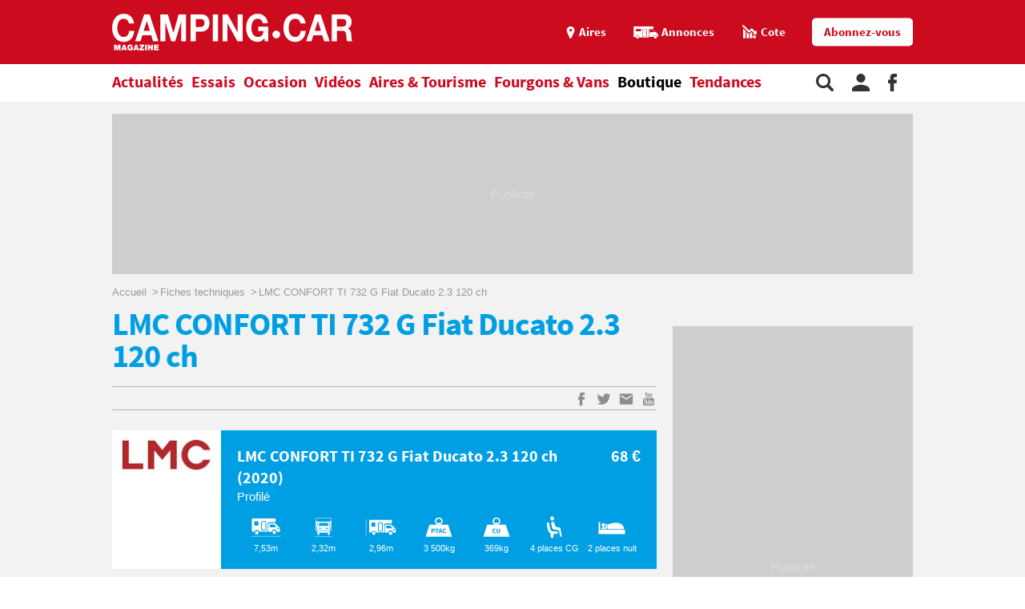

--- FILE ---
content_type: text/html;charset=UTF-8
request_url: https://www.camping-car.com/fiches-techniques/23850-lmc-confort-ti-732-g-fiat-ducato-23-120-ch-2020
body_size: 10043
content:
<!doctype html><html lang="fr"><head prefix="og: http://ogp.me/ns# fb: http://ogp.me/ns/fb# article: http://ogp.me/ns/article# website: http://ogp.me/ns/website#"><meta charset="utf-8"><meta name="viewport" content="width=device-width, initial-scale=1.0, shrink-to-fit=no"><meta name="referrer" content="origin-when-crossorigin"><meta property="og:locale" content="fr_FR"><meta property="og:url" content="https://www.camping-car.com/fiches-techniques/23850-lmc-confort-ti-732-g-fiat-ducato-23-120-ch-2020"><meta property="og:type" content="website"><meta property="og:site_name" content="Camping-car Magazine"><title>LMC CONFORT TI 732 G Fiat Ducato 2.3 120 ch de 2020 | Camping-car Magazine</title><meta name="description" content="LMC CONFORT TI 732 G Fiat Ducato 2.3 120 ch de 2020 Profil&eacute;"><link rel="canonical" href="https://www.camping-car.com/fiches-techniques/23850-lmc-confort-ti-732-g-fiat-ducato-23-120-ch-2020"><link rel="target_url" href="https://www.camping-car.com/fiches-techniques/23850-lmc-confort-ti-732-g-fiat-ducato-23-120-ch-2020"><meta property="og:title" content="LMC CONFORT TI 732 G Fiat Ducato 2.3 120 ch de 2020 | Camping-car Magazine"><meta property="og:description" content="LMC CONFORT TI 732 G Fiat Ducato 2.3 120 ch de 2020 Profil&eacute;"> <script type="application/ld+json">{ "@context": "http://schema.org",
          "@type": "Organization",
          "name": "Camping-Car Magazine",
          "url": "https://www.camping-car.com",
          "logo": "https://www.camping-car.com/img/logo-ccm-rouge.png",
          "potentialAction": {
            "@type": "SearchAction",
            "target": "https://www.camping-car.com/recherche?q={search_term_string}",
            "query-input": "required name=search_term_string"
          },
          "sameAs": [
                "https://www.facebook.com/campingcarmag",
                "https://plus.google.com/9223372036854775807",
                "https://www.youtube.com/user/campingcarmagazine"
            ]
        }</script> <link rel="icon" href="/img/favicon/favicon-16.png" sizes="16x16" type="image/png"><link rel="icon" href="/img/favicon/favicon-32.png" sizes="32x32" type="image/png"><link rel="icon" href="/img/favicon/favicon-48.png" sizes="48x48" type="image/png"><link rel="icon" href="/img/favicon/favicon-62.png" sizes="62x62" type="image/png"><link rel="icon" href="/img/favicon/favicon-192.png" sizes="192x192" type="image/png"><link rel="apple-touch-icon" href="/apple-touch-icon.png"><link rel="apple-touch-icon" href="/img/favicon/apple-touch-icon-57.png" sizes="57x57"><link rel="apple-touch-icon" href="/img/favicon/apple-touch-icon-72.png" sizes="72x72"><link rel="apple-touch-icon" href="/img/favicon/apple-touch-icon-76.png" sizes="76x76"><link rel="apple-touch-icon" href="/img/favicon/apple-touch-icon-114.png" sizes="114x114"><link rel="apple-touch-icon" href="/img/favicon/apple-touch-icon-120.png" sizes="120x120"><link rel="apple-touch-icon" href="/img/favicon/apple-touch-icon-144.png" sizes="144x144"><link rel="apple-touch-icon" href="/img/favicon/apple-touch-icon-152.png" sizes="152x152"><link rel="apple-touch-icon" href="/img/favicon/apple-touch-icon-180.png" sizes="180x180"><link rel="stylesheet" type="text/css" href="/css/ccm.css" media="all"><script src="/js/fundingchoices.js"></script><script src="/js/taboola-loader.js"></script> <script async='async' src='https://securepubads.g.doubleclick.net/tag/js/gpt.js'></script> <script>var googletag = googletag || {};
  googletag.cmd = googletag.cmd || [];</script> <script>googletag.cmd.push(function(){
        // tags
        googletag.pubads().setTargeting('page-id', '23850');
googletag.pubads().setTargeting('dossier', 'essais');
googletag.pubads().setTargeting('typecc', 'profile');
googletag.pubads().setTargeting('marque', 'lmc');

      
        //identification du referer
        var adReferrer = document.referrer;
        (adReferrer.indexOf("google")>0) ? dfpReferrer = 'google' : dfpReferrer = 'other';
        googletag.pubads().setTargeting('referer',dfpReferrer);

        //gestion dynamique des pages de test
        // var adTest = new URL(document.URL).searchParams.get("adtest");
        // googletag.pubads().setTargeting('adtest',adTest);

        // opts & declanchement
        googletag.pubads().enableSingleRequest();
        googletag.pubads().setCentering(true);
        googletag.pubads().collapseEmptyDivs(true);
        googletag.enableServices();
    })</script>  <script async src=https://www.googletagmanager.com/gtag/js?id=G-0B54XH4DMT></script> <script>window.dataLayer = window.dataLayer || [];

  function gtag(){dataLayer.push(arguments);}

  gtag('js', new Date());

 

  gtag('config', 'G-0B54XH4DMT');</script> <link rel="preload" href="https://www.camping-car.com/img/ph.png" as="image"><link rel="preload" href="https://www.camping-car.com/fonts/source-sans-pro-bold.woff2" as="font" type="font/woff2" crossorigin> <!--[if gt IE 9]><link rel="stylesheet" type="text/css" href="/css/ie-fix.css" media="all"> <![endif]--></head><body><div id="habillage"> <script>googletag.cmd.push(function() {
      
      googletag.defineSlot('/21684681148/Camping-Car/fichetech_article', [[1,1]], 'habillage').addService(googletag.pubads()).setCollapseEmptyDiv(true);
      googletag.display('habillage'); 
    });</script> </div><div id="ofp"> <script>googletag.cmd.push(function() {
      
      googletag.defineOutOfPageSlot('/21684681148/Camping-Car/fichetech_article', 'ofp').addService(googletag.pubads()).setCollapseEmptyDiv(true);
      googletag.display('ofp'); 
    });</script> </div><div id="ccm"><header class="ccm-header"><div id="access"> <a rel="nofollow" href="#nav">Aller au menu</a> <a rel="nofollow" href="#ccm" accesskey="s">Aller au contenu</a> <a rel="nofollow" href="#search" accesskey="4">Aller à la recherche</a></div><div class="top-header"><div class="wrap-ccm"><div class="logo" itemscope="" itemtype="http://schema.org/Organization"> <a href="/" itemprop="url" title="Camping-car magazine"> <svg width="300" height="60"> <use xlink:href="/svg/sprite.svg#svg-logo"></use> </svg> </a></div><div class="top-right"> <a title="Menu" class="bt-menu js-open-menu" id="showMenu"> <span>MENU</span> </a><div class="close-nav js-close-menu"> <svg width="25" height="25"> <use xlink:href="/svg/sprite.svg#svg-close"></use> </svg></div><div class="lk-top"> <a href="/aires" title="Les aires"> <span class="picto pic-gps"> <svg width="15" height="20"> <use xlink:href="/svg/sprite.svg#svg-gps"></use> </svg> </span> <span class="txt"> Aires </span> </a> <a href="/occasion/annonces" title="Les annonces"> <span class="picto pic-annonces"> <svg width="33" height="16"> <use xlink:href="/svg/sprite.svg#svg-campingcar"></use> </svg> </span> <span class="txt"> Annonces </span> </a> <a href="/occasion/cote" title="Les Cotes"> <span class="picto pic-cote"> <svg width="22" height="18"> <use xlink:href="/svg/sprite.svg#svg-cote"></use> </svg> </span> <span class="txt"> Cote </span> </a> <a href="https://boutique.edicamp.com/collections/abonnements" target="_blank" title="Abonnez-vous" class="bt-round white" style="color: #cc0b1e"> Abonnez-vous </a></div></div></div></div><nav class="ccm-nav"><div class="wrap-ccm"><div class="nav-left"><form action="/recherche" role="search" class="ccm-nav-search"><div class="wrap-ccm"> <input name="w" type="text" name="" class="search-field" placeholder="Rechercher"> <button type="submit"> <svg width="20" height="20"> <use xlink:href="/svg/sprite.svg#svg-search"></use> </svg> </button></div></form><ul class="items-menu"><li class="m-item"> <a href="/aires" title="Les aires" rel="nofollow"> <span class="picto pic-gps"> <svg width="15" height="20"> <use xlink:href="/svg/sprite.svg#svg-gps"></use> </svg> </span> <span class="item-list"> Aires </span> </a></li><li class="m-item"> <a href="/occasion/cote" title="Les Cotes" rel="nofollow"> <span class="picto pic-cote"> <svg width="22" height="18"> <use xlink:href="/svg/sprite.svg#svg-cote"></use> </svg> </span> <span class="item-list"> Cotes </span> </a></li><li class="m-item"> <a href="https://boutique.edicamp.com/collections/abonnements" target="_blank" title="Abonnez-vous" rel="nofollow"> <span class="item-list"> Abonnez-vous </span> </a></li><li class="js-nav-link "> <a href="https://www.camping-car.com/actualites" title="Actualités"> <span class="item-list" > Actualités </span> <span class="pic-mob-nav"> <svg width="12" height="12"> <use xlink:href="/svg/sprite.svg#svg-fleche-d"></use> </svg> </span> </a><div class="wrap-ss-nav"><div class="ss-nav"><ul><li > <a href="/actus-des-marques" title="Actus des marques"> Actus des marques </a></li><li > <a href="/equipements-et-accessoires" title="Équipements et accessoires"> Équipements et accessoires </a></li><li > <a href="/actus-des-aires" title="Actus des aires"> Actus des aires </a></li><li > <a href="/agenda-des-pro" title="Agenda des Pro"> Agenda des Pro </a></li><li > <a href="/reglementation" title="Réglementation"> Réglementation </a></li><li > <a href="/carnet-dadresses" title="Carnet d&#039;adresses"> Carnet d&#039;adresses </a></li><li > <a href="/nos-actus" title="Nos actus"> Nos actus </a></li></ul></div></div></li><li class="js-nav-link "> <a href="https://www.camping-car.com/essais" title="Essais"> <span class="item-list" > Essais </span> <span class="pic-mob-nav"> <svg width="12" height="12"> <use xlink:href="/svg/sprite.svg#svg-fleche-d"></use> </svg> </span> </a><div class="wrap-ss-nav"><div class="ss-nav"><ul><li > <a href="/tous-les-essais" title="Tous les essais"> Tous les essais </a></li><li > <a href="/fiches-techniques/search" title="Fiches techniques"> Fiches techniques </a></li><li > <a href="/guide-dachat" title="Guide d&#039;achat"> Guide d&#039;achat </a></li></ul></div></div></li><li class="js-nav-link "> <a href="https://www.camping-car.com/occasion" title="Occasion"> <span class="item-list" > Occasion </span> <span class="pic-mob-nav"> <svg width="12" height="12"> <use xlink:href="/svg/sprite.svg#svg-fleche-d"></use> </svg> </span> </a><div class="wrap-ss-nav"><div class="ss-nav"><ul><li > <a href="/occasion/annonces" title="Annonces"> Annonces </a></li><li > <a href="/occasion/cote" title="Cotes officielles"> Cotes officielles </a></li><li > <a href="/bien-acheter" title="Bien acheter"> Bien acheter </a></li><li > <a href="/occasion/annuaire-des-professionnels" title="Annuaire des professionnels"> Annuaire des professionnels </a></li></ul></div></div></li><li class="js-nav-link "> <a href="https://www.camping-car.com/videos" title="Vidéos"> <span class="item-list" > Vidéos </span> <span class="pic-mob-nav"> <svg width="12" height="12"> <use xlink:href="/svg/sprite.svg#svg-fleche-d"></use> </svg> </span> </a><div class="wrap-ss-nav"><div class="ss-nav"><ul><li > <a href="/video-actualites" title="Vidéos actualités"> Vidéos actualités </a></li><li > <a href="/video-essais" title="Vidéos essais"> Vidéos essais </a></li><li > <a href="/video-tourisme" title="Vidéos tourisme"> Vidéos tourisme </a></li></ul></div></div></li><li class="js-nav-link "> <a href="https://www.camping-car.com/tourisme" title="Aires &amp; Tourisme"> <span class="item-list" > Aires &amp; Tourisme </span> <span class="pic-mob-nav"> <svg width="12" height="12"> <use xlink:href="/svg/sprite.svg#svg-fleche-d"></use> </svg> </span> </a><div class="wrap-ss-nav"><div class="ss-nav"><ul><li > <a href="https://www.camping-car.com/aires" title="Aires de services"> Aires de services </a></li><li > <a href="/balades-et-voyages" title="Balades et voyages"> Balades et voyages </a></li><li > <a href="/agenda-des-regions" title="Agenda des régions"> Agenda des régions </a></li><li > <a href="/fete-europeenne-du-camping-car" title="Fête Européenne du Camping-Car"> Fête Européenne du Camping-Car </a></li><li > <a href="/tourisme/itineraires" title="Itinéraires"> Itinéraires </a></li></ul></div></div></li><li class="js-nav-link "> <a href="https://www.camping-car.com/type/fourgon" title="Fourgons &amp; Vans"> <span class="item-list" > Fourgons &amp; Vans </span> </a></li><li class="js-nav-link "> <a href="https://www.camping-car.com/magazine.php" title="Boutique"> <span class="item-list" style="color: black"> Boutique </span> </a></li><li class="js-nav-link "> <a href="https://www.camping-car.com/tendances" title="Tendances"> <span class="item-list" > Tendances </span> </a></li></ul></div><aside class="nav-right"> <a rel="nofollow" class="item-service js-search" title="Rechercher sur le site"> <svg width="22" height="22"> <use xlink:href="/svg/sprite.svg#svg-search"></use> </svg> </a> <a href="/espace-membres" class="item-service js-login" rel="nofollow" title="Espace membres"> <svg width="22" height="22"> <use xlink:href="/svg/sprite.svg#svg-user"></use> </svg> </a> <a href="https://www.facebook.com/campingcarmag" class="item-service" target="_blank" rel="nofollow" title="Suivez-nous sur Facebook"> <svg width="11" height="22"> <use xlink:href="/svg/sprite.svg#svg-fb"></use> </svg> </a></aside></div></nav><div class="ccm-top-login"><div class="wrap-ccm"><form method="post" action="/espace-membres/connexion" class="ccm-login-header"> <input type="hidden" name="return_path" value="/fiches-techniques/23850-lmc-confort-ti-732-g-fiat-ducato-23-120-ch-2020"><fieldset> <span class="label"> Déjà membre ? </span> <input type="email" required name="login" placeholder="email"> <input type="password" required name="password" placeholder="Mot de passe"> <button type="submit" id="bt-submit-login" class="bt-round red t-white"> <svg width="10" height="20"> <use xlink:href="/svg/sprite.svg#svg-fleche-d"></use> </svg> </button> <a href="/espace-membres/mdp-oubli?return=%2Ffiches-techniques%2F23850-lmc-confort-ti-732-g-fiat-ducato-23-120-ch-2020" rel="nofollow" title="Mot de passe oublié" class="lk-forgot"> Mot de passe oublié </a></fieldset></form><div class="new-account"> <span class="label">Pas encore membre ?</span> <a href="/espace-membres/inscription" rel="nofollow" title="Créer un compte" class="bt-round red t-white"> Créer un compte </a></div></div></div><div class="ccm-top-logged"><div class="wrap-ccm"><div class="left-log"> <span class="member-name">Bonjour <strong></strong></span></div><div class="right-log"><ul><li><a href="/espace-membres">Mon compte</a></li><li><a href="/espace-membres/mes-itineraires">Mes itinéraires</a></li><li><a href="/espace-membres/edition">Gérer mes informations</a></li><li><a href="/espace-membres/deconnexion">Déconnexion</a></li></ul></div></div></div></header><div class="ccm-promo megaban"><div id="banner1"> <script>googletag.cmd.push(function() {
      var banner_mapping = googletag.sizeMapping().addSize([0,0], [[320,50],[320,150]]).addSize([1024,600], [[1000,200],[1000,90],[728,90]]).addSize([1023,599], [[728,90],[320,50],[320,150]]).addSize([800,480], [[728,90],[320,50],[320,150]]).build();
      googletag.defineSlot('/21684681148/Camping-Car/fichetech_article', [[1000,200],[320,150],[1000,90],[728,90],[320,50]], 'banner1').defineSizeMapping(banner_mapping).addService(googletag.pubads()).setTargeting('pos', 'atf').setCollapseEmptyDiv(true);
      googletag.display('banner1'); 
    });</script> </div></div><main class="wrap-ccm page-article ccm-tech"><div class="breadcrumbs" aria-label="breadcrumb"><ol itemscope itemtype="http://schema.org/BreadcrumbList"><li itemprop="itemListElement" itemscope="" itemtype="https://schema.org/ListItem"> <a itemprop="item" href="/" title="Accueil"> <span itemprop="name">Accueil</span><meta itemprop="position" content="1"> </a></li><li itemprop="itemListElement" itemscope="" itemtype="https://schema.org/ListItem"> <a itemprop="item" href="/fiches-techniques/search" title="Fiches techniques"> <span itemprop="name">Fiches techniques</span><meta itemprop="position" content="2"> </a></li><li itemprop="itemListElement" itemscope="" itemtype="https://schema.org/ListItem"> <span itemprop="name">LMC CONFORT TI 732 G Fiat Ducato 2.3 120 ch</span><meta itemprop="position" content="3"></li></ol></div><div class="content-col"><article class="article-ccm univ-blue-light"><header class="head-art"><h1 itemprop="name headline" class="title-art"> LMC CONFORT TI 732 G Fiat Ducato 2.3 120 ch</h1><p class="under-title"></p></header><div class="content-art"><aside class="aside-art"><div class="social-bt"> <a href="https://www.facebook.com/sharer.php?u=https%3A%2F%2Fwww.camping-car.com%2Ffiches-techniques%2F23850-lmc-confort-ti-732-g-fiat-ducato-23-120-ch-2020&t=LMC+CONFORT+TI++732+G+Fiat+Ducato+2.3+120+ch" onclick="window.open(this.href, '', 'menubar=no,toolbar=no,resizable=yes,scrollbars=yes,height=600,width=600');return false;" title="Partagez sur Facebook : LMC CONFORT TI 732 G Fiat Ducato 2.3 120 ch" rel="nofollow" class="fb"> <span> <svg width="9" height="17"> <use xlink:href="/svg/sprite.svg#svg-fb"></use> </svg> </span> </a> <a href="https://twitter.com/share?url=https%3A%2F%2Fwww.camping-car.com%2Ffiches-techniques%2F23850-lmc-confort-ti-732-g-fiat-ducato-23-120-ch-2020&via=campingcarmag&text=LMC+CONFORT+TI++732+G+Fiat+Ducato+2.3+120+ch" onclick="window.open(this.href, '', 'menubar=no,toolbar=no,resizable=yes,scrollbars=yes,height=600,width=600');return false;" title="Partagez sur Twitter : LMC CONFORT TI 732 G Fiat Ducato 2.3 120 ch" rel="nofollow" class="tw"> <span> <svg width="17" height="17"> <use xlink:href="/svg/sprite.svg#svg-tw"></use> </svg> </span> </a> <a href="mailto:?subject=Camping-Car Magazine : LMC+CONFORT+TI++732+G+Fiat+Ducato+2.3+120+ch&body=Cet article de Camping-Car Magazine vous a été recommandé : https%3A%2F%2Fwww.camping-car.com%2Ffiches-techniques%2F23850-lmc-confort-ti-732-g-fiat-ducato-23-120-ch-2020" title="Envoyez cet article par email" class="email"> <span> <svg width="17" height="17"> <use xlink:href="/svg/sprite.svg#svg-email"></use> </svg> </span> </a> <a href="https://www.youtube.com/user/campingcarmagazine/featured?disable_polymer=1" title="Voir la chaine Youtube" rel="nofollow" class="youtube"> <span> <svg width="17" height="17"> <use xlink:href="/svg/sprite.svg#svg-youtube"></use> </svg> </span> </a></div></aside><section class="fiche-ccar"><div class="plan"> <img src="/logos/brand/lmc.jpg" alt="Lmc"/></div><div class="caract"><div class="top-caract"> <span class="title"> LMC CONFORT TI 732 G Fiat Ducato 2.3 120 ch (2020) </span> <span class="desc"> Profilé </span> <span class="price"> 68 € </span></div><div class="bottom-caract"><ul><li> <span class="pic"> <svg width="40" height="24"> <use xlink:href="/svg/sprite.svg#svg-longueur"></use> </svg> </span> <span class="txt">7,53m</span></li><li> <span class="pic"> <svg width="40" height="25"> <use xlink:href="/svg/sprite.svg#svg-largeur"></use> </svg> </span> <span class="txt">2,32m</span></li><li> <span class="pic"> <svg width="40" height="20"> <use xlink:href="/svg/sprite.svg#svg-hauteur"></use> </svg> </span> <span class="txt">2,96m</span></li><li> <span class="pic"> <svg width="40" height="25"> <use xlink:href="/svg/sprite.svg#svg-ptac"></use> </svg> </span> <span class="txt">3 500kg</span></li><li> <span class="pic"> <svg width="40" height="25"> <use xlink:href="/svg/sprite.svg#svg-poids-cu"></use> </svg> </span> <span class="txt">369kg</span></li><li> <span class="pic"> <svg width="20" height="30"> <use xlink:href="/svg/sprite.svg#svg-places"></use> </svg> </span> <span class="txt"> 4 places CG </span></li><li> <span class="pic"> <svg width="40" height="18"> <use xlink:href="/svg/sprite.svg#svg-couchages"></use> </svg> </span> <span class="txt">2 places nuit </span></li></ul></div></div></section><section class="art-fiche-tech"><h3 class="title-sect-inline t-blue">Porteur</h3><table class="tab-tech"><tbody><tr><th>ABS</th><td>Oui</td></tr><tr><th>Châssis</th><td>Cabine</td></tr><tr><th>Empattement</th><td>4 300</td></tr><tr><th>Chauffage</th><td>Truma</td></tr><tr><th>Climatisation Cabine</th><td>Oui</td></tr><tr><th>Airbag conducteur</th><td>-</td></tr><tr><th>Chauffage Route</th><td>-</td></tr></tbody></table><h3 class="title-sect-inline t-blue">Caracteristiques</h3><table class="tab-tech"><tbody><tr><th>Poids lourd</th><td>-</td></tr><tr><th>Rehausse fixe</th><td>NON</td></tr><tr><th>Galerie de toit</th><td>-</td></tr><tr><th>Cabinet de toilette séparé</th><td>oui</td></tr><tr><th>Toit levable</th><td>NON</td></tr><tr><th>220 V</th><td>Oui</td></tr></tbody></table><h3 class="title-sect-inline t-blue">Service</h3><table class="tab-tech"><tbody><tr><th>Réfrigérateur</th><td>145</td></tr><tr><th>Douche séparée</th><td>oui</td></tr><tr><th>Eau Potable (litres)</th><td>120</td></tr><tr><th>Eaux usées (litres)</th><td>90</td></tr><tr><th>Chauffage Calories</th><td>6 000</td></tr><tr><th>Boitier séparé</th><td>Non</td></tr></tbody></table></section><aside class="tags"> <a href="/type/profile" title="Profilé"> Profilé </a> <a href="/marque/lmc" title="Lmc"> Lmc </a></aside><aside class="aside-art"><div class="social-bt"> <a href="https://www.facebook.com/sharer.php?u=https%3A%2F%2Fwww.camping-car.com%2Ffiches-techniques%2F23850-lmc-confort-ti-732-g-fiat-ducato-23-120-ch-2020&t=LMC+CONFORT+TI++732+G+Fiat+Ducato+2.3+120+ch" onclick="window.open(this.href, '', 'menubar=no,toolbar=no,resizable=yes,scrollbars=yes,height=600,width=600');return false;" title="Partagez sur Facebook : LMC CONFORT TI 732 G Fiat Ducato 2.3 120 ch" rel="nofollow" class="fb"> <span> <svg width="9" height="17"> <use xlink:href="/svg/sprite.svg#svg-fb"></use> </svg> </span> </a> <a href="https://twitter.com/share?url=https%3A%2F%2Fwww.camping-car.com%2Ffiches-techniques%2F23850-lmc-confort-ti-732-g-fiat-ducato-23-120-ch-2020&via=campingcarmag&text=LMC+CONFORT+TI++732+G+Fiat+Ducato+2.3+120+ch" onclick="window.open(this.href, '', 'menubar=no,toolbar=no,resizable=yes,scrollbars=yes,height=600,width=600');return false;" title="Partagez sur Twitter : LMC CONFORT TI 732 G Fiat Ducato 2.3 120 ch" rel="nofollow" class="tw"> <span> <svg width="17" height="17"> <use xlink:href="/svg/sprite.svg#svg-tw"></use> </svg> </span> </a> <a href="mailto:?subject=Camping-Car Magazine : LMC+CONFORT+TI++732+G+Fiat+Ducato+2.3+120+ch&body=Cet article de Camping-Car Magazine vous a été recommandé : https%3A%2F%2Fwww.camping-car.com%2Ffiches-techniques%2F23850-lmc-confort-ti-732-g-fiat-ducato-23-120-ch-2020" title="Envoyez cet article par email" class="email"> <span> <svg width="17" height="17"> <use xlink:href="/svg/sprite.svg#svg-email"></use> </svg> </span> </a> <a href="https://www.youtube.com/user/campingcarmagazine/featured?disable_polymer=1" title="Voir la chaine Youtube" rel="nofollow" class="youtube"> <span> <svg width="17" height="17"> <use xlink:href="/svg/sprite.svg#svg-youtube"></use> </svg> </span> </a></div></aside></article><div class="bottom-art"><div class="univ-blue-light"><h2 class="title-sect"> Nous vous recommandons</h2></div><section class="type-one univ-red"><h3 class="title-sect-inline t-red"> Actualités</h3><div class="bloc-arts three-arts"><article class="small-art "> <a href="/equipements-et-accessoires/31141-deux-nouveaux-chargeurs-de-batterie-ctek-pour-camping-cars" title="Deux nouveaux chargeurs de batterie CTEK pour camping-cars"><figure class="visu-art is-landscape" itemprop="image"> <picture class="js-lazyload"> <source srcset="/asset/cms/414x259/205482/config/155253/nxt-15-accessories-001.jpg" media="(max-width:414px)"> <source srcset="/asset/cms/414x259/205482/config/155253/nxt-15-accessories-001.jpg" media="(max-width:1023px)"> <img src="/img/ph.png" data-original="/asset/cms/238x128/205482/config/155253/nxt-15-accessories-001.jpg" alt="" width="414" height="128"> </picture></figure><div class="content-bloc-art"><h4 class="title-art"> Deux nouveaux chargeurs de batterie CTEK pour camping-cars</h4><div class="desc"> La société CTEK vient de lancer une nouvelle gamme de chargeurs de batterie intelligent dans une série ... <span class="date-pub"> Publié le 20/01/2026 </span></div></div> </a></article><article class="small-art "> <a href="/actus-des-marques/31004-possl-surprend-avec-son-summit-600-en-version-french-edition" title="Pössl surprend avec son Summit 600 en version French Edition"><figure class="visu-art is-landscape" itemprop="image"> <picture class="js-lazyload"> <source srcset="/asset/cms/414x259/204608/config/154410/img-20250708-102721.jpg" media="(max-width:414px)"> <source srcset="/asset/cms/414x259/204608/config/154410/img-20250708-102721.jpg" media="(max-width:1023px)"> <img src="/img/ph.png" data-original="/asset/cms/238x128/204608/config/154410/img-20250708-102721.jpg" alt="" width="414" height="128"> </picture></figure><div class="content-bloc-art"> <span class="txt-publi">Contenu sponsorisé</span><h4 class="title-art"> Pössl surprend avec son Summit 600 en version French Edition</h4><div class="desc"> Proposer un best-seller et l’affublé d’une série spéciale, c’est la stratégie développée par Pössl avec son ... <span class="date-pub"> Publié le 20/01/2026 </span></div></div> </a></article><article class="small-art "> <a href="/nos-actus/31151-club-ccm-ces-petites-annonces-de-camping-caristes-qui-parlent-damour-de-voyages-et-de-vie-a-deux" title="Club CCM : ces petites annonces de camping-caristes qui parlent d’amour, de voyages et de vie à deux"><figure class="visu-art is-landscape" itemprop="image"> <picture class="js-lazyload"> <source srcset="/asset/cms/414x259/205531/config/155297/image.jpg" media="(max-width:414px)"> <source srcset="/asset/cms/414x259/205531/config/155297/image.jpg" media="(max-width:1023px)"> <img src="/img/ph.png" data-original="/asset/cms/238x128/205531/config/155297/image.jpg" alt="" width="414" height="128"> </picture></figure><div class="content-bloc-art"><h4 class="title-art"> Club CCM : ces petites annonces de camping-caristes qui parlent d’amour, de voyages et de vie à deux</h4><div class="desc"> Amour, solitude, voyages, espoir... La rubrique Club CCM regorge de petites annonces touchantes. Voici une ... <span class="date-pub"> Publié le 19/01/2026 </span></div></div> </a></article></div></section><section class="type-one univ-blue-light"><div class="bloc-reco"><h3 class="title-sect-inline t-blue"> Essais</h3><div class="bloc-arts three-arts"><article class="small-art"> <a href="/tous-les-essais/31115-essai-du-camping-car-crosstrail-mercedes-4x4-ledition-speciale-baroudeuse-inspiree-du-venture-s" title="Essai du camping-car CrossTrail Mercedes 4x4 : l’édition spéciale baroudeuse inspirée du Venture S"><figure class="visu-art is-landscape" itemprop="image"> <picture class="js-lazyload"> <source srcset="/asset/cms/414x259/205313/config/155087/hymer-ml-t-580-crosstrail-2026-sardinien-4-print.jpg" media="(max-width:414px)"> <source srcset="/asset/cms/414x259/205313/config/155087/hymer-ml-t-580-crosstrail-2026-sardinien-4-print.jpg" media="(max-width:1023px)"> <img src="/img/ph.png" data-original="/asset/cms/320x245/205313/config/155087/hymer-ml-t-580-crosstrail-2026-sardinien-4-print.jpg" alt="" width="414" height="245"> </picture></figure><div class="content-bloc-art"><h4 class="title-art"> Essai du camping-car CrossTrail Mercedes 4x4 : l’édition spéciale baroudeuse inspirée du Venture S</h4><div class="desc"> Edition spéciale au look aventurier affirmé, le CrossTrail sur base Mercedes Sprinter 4x4 ne laisse pas ...</div><div class="date-pub"> Publié le 04/01/2026</div></div> </a></article><article class="small-art"> <a href="/tous-les-essais/31067-rapido-v62-le-fourgon-anniversaire-qui-defie-les-profiles-compacts" title="Rapido V62 : le fourgon anniversaire qui défie les profilés compacts"><figure class="visu-art is-landscape" itemprop="image"> <picture class="js-lazyload"> <source srcset="/asset/cms/414x259/204975/config/154766/em1-3272.jpg" media="(max-width:414px)"> <source srcset="/asset/cms/414x259/204975/config/154766/em1-3272.jpg" media="(max-width:1023px)"> <img src="/img/ph.png" data-original="/asset/cms/320x245/204975/config/154766/em1-3272.jpg" alt="" width="414" height="245"> </picture></figure><div class="content-bloc-art"><h4 class="title-art"> Rapido V62 : le fourgon anniversaire qui défie les profilés compacts</h4><div class="desc"> Le Rapido V62 signe un retour remarqué en série limitée 65e anniversaire. Avec son implantation inspirée ...</div><div class="date-pub"> Publié le 23/12/2025</div></div> </a></article><article class="small-art"> <a href="/tous-les-essais/31039-essai-du-profile-etroit-hobby-ontour-c700-gq" title="Essai du profilé étroit Hobby OnTour C700 GQ"><figure class="visu-art is-landscape" itemprop="image"> <picture class="js-lazyload"> <source srcset="/asset/cms/414x259/202052/config/152001/em2-3269.jpg" media="(max-width:414px)"> <source srcset="/asset/cms/414x259/202052/config/152001/em2-3269.jpg" media="(max-width:1023px)"> <img src="/img/ph.png" data-original="/asset/cms/320x245/202052/config/152001/em2-3269.jpg" alt="" width="414" height="245"> </picture></figure><div class="content-bloc-art"><h4 class="title-art"> Essai du profilé étroit Hobby OnTour C700 GQ</h4><div class="desc"> La marque allemande Hobby a toujours montré un vif intérêt pour les profilés étroits. Pour incarner son ...</div><div class="date-pub"> Publié le 13/12/2025</div></div> </a></article></div></div></section><section class="type-one univ-yellow"><div class="bloc-reco"><h3 class="title-sect-inline t-yellow"> Annonces</h3><div class="js-slider mini-slide slider line-three"><div class="wrap-slide"><ul class="content-slider"><li class="annonce-art"> <a href="/occasion/annonces/detail/sel250522531-camping-car-mobilvetta-kea-p-90" title="Camping-car MOBILVETTA KEA P 90"><figure class="visu-art" itemprop="image"> <picture> <img alt="Camping-car MOBILVETTA KEA P 90" src="https://media.idylcar.fr/vehicles/SEL-2505-22531/877d1c8f-66f6-4154-ab8c-af4bf445acbd-1738335261905.jpg"> </picture></figure><div class="content-bloc-art"><h4 class="title-art"> Camping-car MOBILVETTA KEA P 90</h4><div class="desc"> 85 990 €</div> <span class="date-pub"> 2025 </span></div> </a></li><li class="annonce-art"> <a href="/occasion/annonces/detail/lro251125877-camping-car-autostar-p600-performance" title="Camping-car AUTOSTAR P600 PERFORMANCE"><figure class="visu-art" itemprop="image"> <picture> <img alt="Camping-car AUTOSTAR P600 PERFORMANCE" src="https://media.idylcar.fr/vehicles/LRO-2511-25877/98855095-d3bf-46de-a53f-3029111f276f-PXL_20251125_110735055.MP.jpg"> </picture></figure><div class="content-bloc-art"><h4 class="title-art"> Camping-car AUTOSTAR P600 PERFORMANCE</h4><div class="desc"> 65 900 €</div> <span class="date-pub"> 2024 - 30 000&nbsp;km </span></div> </a></li><li class="annonce-art"> <a href="/occasion/annonces/detail/bea250422299-camping-car-rapido-i96m-lintegral-haut-de-gamme-avec-lit-central" title="Camping-car RAPIDO i96M - l&#039;intégral haut de gamme avec lit central"><figure class="visu-art" itemprop="image"> <picture> <img alt="Camping-car RAPIDO i96M - l&#039;intégral haut de gamme avec lit central" src="https://media.idylcar.fr/vehicles/BEA-2504-22299/a932e22d-85e0-4ce3-833a-1a1aa4039b77-IMG_20250507_171600.jpg"> </picture></figure><div class="content-bloc-art"><h4 class="title-art"> Camping-car RAPIDO i96M - l'intégral haut de gamme avec lit central</h4><div class="desc"> 137 040 €</div> <span class="date-pub"> 2025 </span></div> </a></li><li class="annonce-art"> <a href="/occasion/annonces/detail/mou250623196-camping-car-pilote-p696-d-evidence" title="Camping-car PILOTE P696 D EVIDENCE"><figure class="visu-art" itemprop="image"> <picture> <img alt="Camping-car PILOTE P696 D EVIDENCE" src="https://media.idylcar.fr/vehicles/MOU-2506-23196/3909eade-413b-4dd1-a711-9d7ae4b0da9a-TROIS QUART AVANT.jpg"> </picture></figure><div class="content-bloc-art"><h4 class="title-art"> Camping-car PILOTE P696 D EVIDENCE</h4><div class="desc"> 71 550 €</div> <span class="date-pub"> 2025 </span></div> </a></li><li class="annonce-art"> <a href="/occasion/annonces/detail/lro251226397-camping-car-sunlight-a-72" title="Camping-car SUNLIGHT A 72"><figure class="visu-art" itemprop="image"> <picture> <img alt="Camping-car SUNLIGHT A 72" src="https://media.idylcar.fr/vehicles/LRO-2512-26397/b87331ab-4d8f-4c6a-b06a-491d1d9d786a-p1.jpg"> </picture></figure><div class="content-bloc-art"><h4 class="title-art"> Camping-car SUNLIGHT A 72</h4><div class="desc"> 56 900 €</div> <span class="date-pub"> 2022 - 12 538&nbsp;km </span></div> </a></li><li class="annonce-art"> <a href="/occasion/annonces/detail/dou241219715-camping-car-autostar-performance-p-680-lj" title="Camping-car AUTOSTAR PERFORMANCE P 680 LJ"><figure class="visu-art" itemprop="image"> <picture> <img alt="Camping-car AUTOSTAR PERFORMANCE P 680 LJ" src="https://media.idylcar.fr/vehicles/DOU-2412-19715/leb2_134_camping_car_d_IMG_20240124_112337.jpg"> </picture></figure><div class="content-bloc-art"><h4 class="title-art"> Camping-car AUTOSTAR PERFORMANCE P 680 LJ</h4><div class="desc"> 69 900 €</div> <span class="date-pub"> 2022 - 2 380&nbsp;km </span></div> </a></li><li class="annonce-art"> <a href="/occasion/annonces/detail/pey251025229-camping-car-giottiline-cx60-standard-pack-sportcx-60" title="Camping-car GIOTTILINE CX60 Standard &quot;Pack sport&quot;CX 60"><figure class="visu-art" itemprop="image"> <picture> <img alt="Camping-car GIOTTILINE CX60 Standard &quot;Pack sport&quot;CX 60" src="https://media.idylcar.fr/vehicles/PEY-2510-25229/5983ff87-8f11-4f54-9053-1e9b256c1f4a-IMG_20251016_141211.jpg"> </picture></figure><div class="content-bloc-art"><h4 class="title-art"> Camping-car GIOTTILINE CX60 Standard "Pack sport"CX 60</h4><div class="desc"> 59 900 €</div> <span class="date-pub"> 2026 </span></div> </a></li><li class="annonce-art"> <a href="/occasion/annonces/detail/ron251125514-camping-car-dethleffs-globebus-performance-4x4" title="Camping-car DETHLEFFS Globebus Performance 4x4"><figure class="visu-art" itemprop="image"> <picture> <img alt="Camping-car DETHLEFFS Globebus Performance 4x4" src="https://media.idylcar.fr/vehicles/RON-2511-25514/1.jpg"> </picture></figure><div class="content-bloc-art"><h4 class="title-art"> Camping-car DETHLEFFS Globebus Performance 4x4</h4><div class="desc"> 129 780 €</div> <span class="date-pub"> 2026 </span></div> </a></li><li class="annonce-art"> <a href="/occasion/annonces/detail/lha251125440-camping-car-ci-manoa-66-l-xt" title="Camping-car CI MANOA 66 L XT"><figure class="visu-art" itemprop="image"> <picture> <img alt="Camping-car CI MANOA 66 L XT" src="https://media.idylcar.fr/vehicles/LHA-2511-25440/1.jpg"> </picture></figure><div class="content-bloc-art"><h4 class="title-art"> Camping-car CI MANOA 66 L XT</h4><div class="desc"> 69 291 €</div> <span class="date-pub"> 2026 </span></div> </a></li><li class="annonce-art"> <a href="/occasion/annonces/detail/hye251025062-camping-car-sunlight-van-v-67s" title="Camping-car SUNLIGHT VAN V 67S"><figure class="visu-art" itemprop="image"> <picture> <img alt="Camping-car SUNLIGHT VAN V 67S" src="https://media.idylcar.fr/vehicles/HYE-2510-25062/avnir_2449_campingcar_d_4cd8d317d8c04609a5773f202900230220251014_173038.jpg.jpeg"> </picture></figure><div class="content-bloc-art"><h4 class="title-art"> Camping-car SUNLIGHT VAN V 67S</h4><div class="desc"> 66 185 €</div> <span class="date-pub"> 2026 - 7&nbsp;km </span></div> </a></li><li class="annonce-art"> <a href="/occasion/annonces/detail/hye250321488-camping-car-dethleffs-just-camp-t-6812-eb" title="Camping-car DETHLEFFS JUST CAMP T 6812 EB"><figure class="visu-art" itemprop="image"> <picture> <img alt="Camping-car DETHLEFFS JUST CAMP T 6812 EB" src="https://media.idylcar.fr/vehicles/HYE-2503-21488/avnir_2353_campingcar_d_thumbnail_IMG_1203.jpg"> </picture></figure><div class="content-bloc-art"><h4 class="title-art"> Camping-car DETHLEFFS JUST CAMP T 6812 EB</h4><div class="desc"> 72 670 €</div> <span class="date-pub"> 2025 - 7&nbsp;km </span></div> </a></li><li class="annonce-art"> <a href="/occasion/annonces/detail/lpy251226421-camping-car-rimor-evo-69-plus" title="Camping-car RIMOR EVO 69 PLUS"><figure class="visu-art" itemprop="image"> <picture> <img alt="Camping-car RIMOR EVO 69 PLUS" src="https://media.idylcar.fr/vehicles/LPY-2512-26421/729bc860-c474-451b-b9c5-153f34c12fd0-IMG_0859.jpg"> </picture></figure><div class="content-bloc-art"><h4 class="title-art"> Camping-car RIMOR EVO 69 PLUS</h4><div class="desc"> 58 900 €</div> <span class="date-pub"> 2025 - 11 715&nbsp;km </span></div> </a></li></ul><div class="nav-gal prev"> <span rel="prev"> <svg width="40" height="40"> <use xlink:href="/svg/sprite.svg#svg-fleche-g"></use> </svg> </span></div><div class="nav-gal next"> <span rel="next"> <svg width="40" height="40"> <use xlink:href="/svg/sprite.svg#svg-fleche-d"></use> </svg> </span></div></div></div></div></section></div><div class="bloc-reactions"><h3 class="title-sect blue t-white"> Vos commentaires</h3><div class="content-bloc"><div class="fb-comments" data-width="100%" data-numposts="8"></div></div></div></div><aside class="inside-col"><div class="ccm-promo"></div><div class="ccm-promo"><div id="pave_atf"> <script>googletag.cmd.push(function() {
      
      googletag.defineSlot('/21684681148/Camping-Car/fichetech_article', [[300,600],[300,250]], 'pave_atf').addService(googletag.pubads()).setTargeting('pos', 'atf').setCollapseEmptyDiv(true);
      googletag.display('pave_atf'); 
    });</script> </div></div><div class="ccm-promo"><div id="carre1"> <script>googletag.cmd.push(function() {
      
      googletag.defineSlot('/21684681148/Camping-Car/fichetech_article', [[300,250]], 'carre1').addService(googletag.pubads()).setTargeting('pos', '1').setCollapseEmptyDiv(true);
      googletag.display('carre1'); 
    });</script> </div></div><div class="bloc-col white cab-marque"><h4 class="title-sect-inline t-gray"> <a href="/marque/lmc"> <img src="/logos/brand/lmc.jpg" alt="Lmc" class="logo-marque"> <span class="marque-name">Lmc</span> </a></h4><div class="content-bloc"><ul><li><a href="/actus-des-marques/marque/lmc"> Les actualités Lmc </a></li><li> <a href="/tous-les-essais/marque/lmc"> Les essais Lmc </a></li><li> <a href="/occasion/annonces/lmc"> Les annonces Lmc </a></li></ul></div></div><div class="ccm-promo"><div id="carre2"> <script>googletag.cmd.push(function() {
      
      googletag.defineSlot('/21684681148/Camping-Car/fichetech_article', [[300,250]], 'carre2').addService(googletag.pubads()).setTargeting('pos', '2').setCollapseEmptyDiv(true);
      googletag.display('carre2'); 
    });</script> </div></div><div class="bloc-col gray cab-sponso"><h3 class="title-sect-inline t-white"> Sponso</h3><div class="bloc-arts"><ul><li> <a href="http://pubads.g.doubleclick.net/gampad/clk?id=5278358372&iu=/21684681148/camping-car" title="Assurances camping-car" target="_self"><figure class="visu-art is-landscape" itemprop="image"> <picture class="js-lazyload"> <source srcset="/asset/cms/414x259/150405/config/104027/image.jpg" media="(max-width:414px)"> <source srcset="/asset/cms/414x259/150405/config/104027/image.jpg" media="(max-width:1023px)"> <img src="/img/ph.png" data-original="/asset/cms/320x245/150405/config/104027/image.jpg" alt="" width="414" height="245"> </picture></figure><div class="content-bloc-art"><h3 class="title-art"> Assurances camping-car</h3></div> </a></li><li> <a href="http://pubads.g.doubleclick.net/gampad/clk?id=6412174468&iu=/21684681148/camping-car" title="Camping-Quart, les vacances tendances au meilleur prix !" target="_self"><figure class="visu-art is-landscape" itemprop="image"> <picture class="js-lazyload"> <source srcset="/asset/cms/414x259/202926/config/152809/camping-quart.jpg" media="(max-width:414px)"> <source srcset="/asset/cms/414x259/202926/config/152809/camping-quart.jpg" media="(max-width:1023px)"> <img src="/img/ph.png" data-original="/asset/cms/320x245/202926/config/152809/camping-quart.jpg" alt="" width="414" height="245"> </picture></figure><div class="content-bloc-art"><h3 class="title-art"> Camping-Quart, les vacances tendances au meilleur prix !</h3></div> </a></li></ul></div></div><div class="bloc-magazine"><h3 class="title-inter red t-white"> Votre magazine</h3><div class="bloc-promo"> <a target="_blank" href="https://boutique.edicamp.com/collections/anciens-numeros" title="Camping-Car Magazine" class="desc-mag"> <img height="200" src="/covers/anciens-numeros.jpg" id="bloc-promo-col-ccm" alt="Camping-Car Magazine"> </a></div></div><div class="ccm-promo"><div id="pave_btf"> <script>googletag.cmd.push(function() {
      
      googletag.defineSlot('/21684681148/Camping-Car/fichetech_article', [[300,600],[300,250]], 'pave_btf').addService(googletag.pubads()).setTargeting('pos', 'btf').setCollapseEmptyDiv(true);
      googletag.display('pave_btf'); 
    });</script> </div></div><div class="bloc-promo"><div class="fb-page" data-href="https://www.facebook.com/campingcarmag" data-adapt-container-width="true" data-hide-cover="false" data-show-facepile="true"><blockquote cite="https://www.facebook.com/campingcarmag" class="fb-xfbml-parse-ignore"> <a href="https://www.facebook.com/campingcarmag">Facebook</a></blockquote></div></div></aside></main><footer class="ccm-footer"><div class="wrap-ccm"><div class="col"><p class="title-foot"> <strong>S'INFORMER</strong></p><ul><li> <a href="/actualites" title="Toutes les actualités camping-car"> Toutes les actualités camping-car </a></li><li> <a href="/essais" title="Tous nos essais camping-car"> Tous nos essais camping-car </a></li><li> <a href="/videos" title="Toutes les vidéos camping-car"> Toutes les vidéos camping-car </a></li><li> <a href="/tourisme" title="Tout le tourisme en camping-car"> Tout le tourisme en camping-car </a></li><li> <a href="/type/fourgon" title="Tout sur les fourgons aménagés"> Tout sur les fourgons aménagés </a></li></ul></div><div class="col"><p class="title-foot"> <strong>SERVICES</strong></p><ul><li> <a href="/aires" title="Rechercher une aire de services"> Rechercher une aire de services </a></li><li> <a href="/tourisme/itineraires" title="Créer votre itinéraire"> Créer votre itinéraire </a></li><li> <a href="/occasion/annonces" title="Acheter un camping-car"> Acheter un camping-car </a></li><li> <a href="/occasion/cote" title="Estimer la cote d'un camping-car"> Estimer la cote d'un camping-car </a></li><li> <a href="/fiches-techniques/search" title="Rechercher une fiche technique"> Rechercher une fiche technique </a></li><li> <a href="/occasion/annuaire-des-professionnels" title="Annuaire des professionnels du camping-car"> Annuaire des professionnels du camping-car </a></li></ul></div><div class="col"><p class="title-foot"> <a href="/magazine.php"><strong>CAMPING-CAR MAGAZINE</strong></a></p><ul><li> <a href="https://boutique.edicamp.com/collections/anciens-numeros" title="Numéro en kiosque et anciens numéros" target="_blank"> Numéro en kiosque et anciens numéros </a></li><li> <a href="https://boutique.edicamp.com/collections/abonnements" title="S'abonner à Camping-Car Magazine" target="_blank"> S'abonner à Camping-Car Magazine </a></li></ul><ul><li> <a href="/cgu.php" title="Conditions d'utilisation">Conditions d'utilisation</a></li><li> <a href="/mentions-legales.php" title="Mentions légales">Mentions légales</a></li></ul></div><div class="col"><p class="title-foot"><strong>LE RÉSEAU EDICAMP</strong></p><ul><li> <strong>Tourisme : </strong> <a href="//www.camping-car.com/" title="Camping-Car Magazine">Camping-Car Magazine</a>, <a href="https://www.campingfrance.com/" title="Camping France" target="_blank">Camping France</a>, <a href="http://www.les-plus-beaux-campings.com/" title="Les plus beaux campings" target="_blank">Les plus beaux campings</a>, <a href="http://www.campings-et-plages.com/" title="Campings &amp; Plages" target="_blank">Campings &amp; Plages</a></li><li> <strong>Professionnels : </strong> <a href="http://www.ot-campings.com/" title="L’Officiel des terrains de camping" target="_blank">L’Officiel des terrains de camping</a></li></ul></div><p>&nbsp;</p><p>&nbsp;</p><p class="copyright"> © EDICAMP 2022</p></div></footer></div> <script>(function (d, s, id) {
        var js, fjs = d.getElementsByTagName(s)[0];
        if (d.getElementById(id)) {
            return;
        }
        js = d.createElement(s);
        js.id = id;
        js.src = 'https://connect.facebook.net/fr_FR/sdk.js#xfbml=1&version=v2.10&appId=195956090948323';
        fjs.parentNode.insertBefore(js, fjs);
    }(document, 'script', 'facebook-jssdk'));</script> <script>window.beOpAsyncInit = function() {
        BeOpSDK.init({
            account: "608c142b6b203948f449af0d"
        });
        BeOpSDK.watch();
    };</script> <div class="modal" id="js-backdrop"></div> <script src="/js/js.bundle.js"></script><script async src="//www.instagram.com/embed.js"></script><script async src="//widget.beop.io/sdk.js"></script><script src="/js/taboola-launcher.js"></script><script src="/js/adrenalead.js"></script><script>(function(i,s,o,g,r,a,m){i['GoogleAnalyticsObject']=r;i[r]=i[r]||function(){
    (i[r].q=i[r].q||[]).push(arguments)},i[r].l=1*new Date();a=s.createElement(o),
    m=s.getElementsByTagName(o)[0];a.async=1;a.src=g;m.parentNode.insertBefore(a,m)
    })(window,document,'script','//www.google-analytics.com/analytics.js','ga');
    ga('create', 'UA-49904148-1', 'auto');
    	ga('set', 'contentGroup3', 'fichetech_detail_profile');
	ga('send', 'pageview');</script><script type='text/javascript'>var wamid='4714';
var typ='1';
var Wvar={};
(function(){
    var w = document.createElement("script");
    w.type = "text/javascript"; w.async = true;
    w.src = document.location.protocol + "//cstatic.weborama.fr/js/wam/customers/wamfactory_dpm.wildcard.min.js?rnd="+new Date().getTime();
    var body = document.getElementsByTagName('script')[0];
    body.parentNode.insertBefore(w,body);
})();</script><style type="text/css">.fc-consent-root .fc-cta-manage-options .fc-button-background {
        background-color: rgb(153, 160, 168) !important;
    }</style></body></html>

--- FILE ---
content_type: text/html; charset=utf-8
request_url: https://www.google.com/recaptcha/api2/aframe
body_size: 268
content:
<!DOCTYPE HTML><html><head><meta http-equiv="content-type" content="text/html; charset=UTF-8"></head><body><script nonce="EtzLL1qPjqYafyQDXXfdkg">/** Anti-fraud and anti-abuse applications only. See google.com/recaptcha */ try{var clients={'sodar':'https://pagead2.googlesyndication.com/pagead/sodar?'};window.addEventListener("message",function(a){try{if(a.source===window.parent){var b=JSON.parse(a.data);var c=clients[b['id']];if(c){var d=document.createElement('img');d.src=c+b['params']+'&rc='+(localStorage.getItem("rc::a")?sessionStorage.getItem("rc::b"):"");window.document.body.appendChild(d);sessionStorage.setItem("rc::e",parseInt(sessionStorage.getItem("rc::e")||0)+1);localStorage.setItem("rc::h",'1768910951142');}}}catch(b){}});window.parent.postMessage("_grecaptcha_ready", "*");}catch(b){}</script></body></html>

--- FILE ---
content_type: application/javascript; charset=utf-8
request_url: https://fundingchoicesmessages.google.com/f/AGSKWxWmmgBW4wL9Q2vQXjfIMbc_uAi-qrTMS3KnylIW0Jk0O_hjaTz0-H-DtG1fyoDw0duJgYbHFvUtzblfw8t8qC33pei43WIMIrHZrddLN7fT84lNonciprSDFktFoKbp-GXj6OJ-TpoVcLdm0o1EFS-GO0DkEGDGSVGvrmnTsukN09zuZ1MjjPWSo_6y/__footer_ad_/google-adverts-/nativeads-/imads.js/site-advert.
body_size: -1291
content:
window['d7899273-3928-4002-979d-59d96effa116'] = true;